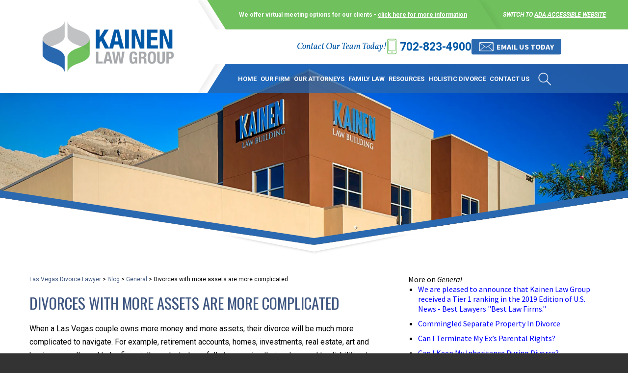

--- FILE ---
content_type: text/html; charset=UTF-8
request_url: https://www.kainenlawgroup.com/divorces-with-more-assets-are-more-complicated/
body_size: 13743
content:
<!DOCTYPE HTML>
<html lang="en">
<head>
	<meta charset="utf-8" />
	<meta id="theViewport" name="viewport" content="width=device-width, initial-scale=1.0">
	<script>
	!function(){function t(t){function n(){var n;n=90===window.orientation||-90===window.orientation?t[0]:t[1],theViewport.setAttribute("content","width="+n)}theViewport=document.getElementById("theViewport"),n(),window.addEventListener("orientationchange",n)}void 0!==window.orientation&&1024===screen.height&&t([1100,1100])}();</script>
		<link rel="pingback" href="https://www.kainenlawgroup.com/xmlrpc.php" />
		<link rel="preload" type="text/css" href="https://www.kainenlawgroup.com/wp-content/themes/kainen-2022/style.min.css?t=20250818" media="all" as="style" />
	<link rel="stylesheet" type="text/css" href="https://www.kainenlawgroup.com/wp-content/themes/kainen-2022/style.min.css?t=20250818" media="all" />
	
		
	<link rel="apple-touch-icon" sizes="180x180" href="/wp-content/favicon/apple-touch-icon.png">
    <link rel="icon" type="image/png" sizes="32x32" href="/wp-content/favicon/favicon-32x32.png">
    <link rel="icon" type="image/png" sizes="16x16" href="/wp-content/favicon/favicon-16x16.png">
    <link rel="manifest" href="/wp-content/favicon/site.webmanifest">
    <link rel="mask-icon" href="/wp-content/favicon/safari-pinned-tab.svg" color="#5bbad5">
    <link rel="shortcut icon" href="/wp-content/favicon/favicon.ico">
    <meta name="msapplication-TileColor" content="#da532c">
    <meta name="msapplication-config" content="/wp-content/favicon/browserconfig.xml">
    <meta name="theme-color" content="#ffffff">
	<title>Divorces with more assets are more complicated | Kainen Law Group</title>
<meta name='robots' content='max-image-preview:large' />
<link rel="alternate" title="oEmbed (JSON)" type="application/json+oembed" href="https://www.kainenlawgroup.com/wp-json/oembed/1.0/embed?url=https%3A%2F%2Fwww.kainenlawgroup.com%2Fdivorces-with-more-assets-are-more-complicated%2F" />
<link rel="alternate" title="oEmbed (XML)" type="text/xml+oembed" href="https://www.kainenlawgroup.com/wp-json/oembed/1.0/embed?url=https%3A%2F%2Fwww.kainenlawgroup.com%2Fdivorces-with-more-assets-are-more-complicated%2F&#038;format=xml" />
<style id='wp-img-auto-sizes-contain-inline-css' type='text/css'>
img:is([sizes=auto i],[sizes^="auto," i]){contain-intrinsic-size:3000px 1500px}
/*# sourceURL=wp-img-auto-sizes-contain-inline-css */
</style>
<style id='classic-theme-styles-inline-css' type='text/css'>
/*! This file is auto-generated */
.wp-block-button__link{color:#fff;background-color:#32373c;border-radius:9999px;box-shadow:none;text-decoration:none;padding:calc(.667em + 2px) calc(1.333em + 2px);font-size:1.125em}.wp-block-file__button{background:#32373c;color:#fff;text-decoration:none}
/*# sourceURL=/wp-includes/css/classic-themes.min.css */
</style>
<link rel="EditURI" type="application/rsd+xml" title="RSD" href="https://www.kainenlawgroup.com/xmlrpc.php?rsd" />
<link rel="canonical" href="https://www.kainenlawgroup.com/divorces-with-more-assets-are-more-complicated/" />
<link rel='shortlink' href='https://www.kainenlawgroup.com/?p=723' />
<!-- Global site tag (gtag.js) - Google Analytics -->
<script async src="https://www.googletagmanager.com/gtag/js?id=UA-99620649-1"></script>
<script>
  window.dataLayer = window.dataLayer || [];
  function gtag(){dataLayer.push(arguments);}
  gtag('js', new Date());

  gtag('config', 'UA-99620649-1');
</script>

<!-- Google tag (gtag.js) -->
<script async src="https://www.googletagmanager.com/gtag/js?id=G-8GCYBVVE6D"></script>
<script>
  window.dataLayer = window.dataLayer || [];
  function gtag(){dataLayer.push(arguments);}
  gtag('js', new Date());

  gtag('config', 'G-8GCYBVVE6D');
</script>

<meta name="msvalidate.01" content="5EAB83AA00205A57BAEC6276EE4757C4" />

<script type="application/ld+json">
{
  "@context": "https://schema.org",
  "@type": "LegalService",
  "name": "Kainen Law Group",
  "image": "https://www.kainenlawgroup.com/wp-content/themes/kainen-2022/screenshot.png",
  "@id": "https://www.kainenlawgroup.com/",
  "url": "https://www.kainenlawgroup.com/",
  "telephone": "702-823-4900",
  "priceRange": "Free Consultation",
  "address": {
    "@type": "PostalAddress",
    "streetAddress": "3303 Novat Street, Suite 200",
    "addressLocality": "Las Vegas",
    "addressRegion": "NV",
    "postalCode": "89129",
    "addressCountry": "US"
  },
  "geo": {
    "@type": "GeoCoordinates",
    "latitude": 36.220855,
    "longitude": -115.3302893
  },
  "openingHoursSpecification": {
    "@type": "OpeningHoursSpecification",
    "dayOfWeek": [
      "Monday",
      "Tuesday",
      "Wednesday",
      "Thursday",
      "Friday",
      "Saturday",
      "Sunday"
    ],
    "opens": "00:00",
    "closes": "23:59"
  },
  "sameAs": [
    "https://www.facebook.com/KainenLawGroup/",
    "https://www.linkedin.com/in/edward-kainen-aa69193/"
  ]
}
</script>

<script type="application/ld+json">
{
  "@context": "http://schema.org",
  "@type": "Product",
  "aggregateRating": {
    "@type": "AggregateRating",
    "ratingValue": "4.7",
    "reviewCount": "34"
  },
  "description": "Our Las Vegas divorce lawyers help clients with a wide range of family law matters.",
  "name": "Kainen Law Group",
  "image": "https://www.kainenlawgroup.com/wp-content/themes/kainen-2022/screenshot.png",
  "review": [
    {
      "@type": "Review",
      "author": "Vivien",
      "datePublished": "2019-08-10",
      "description": "Great team very family oriented and explains the process in depth.",
      "name": "Great team",
      "reviewRating": {
        "@type": "Rating",
        "bestRating": "5",
        "ratingValue": "5",
        "worstRating": "0"
      }
    }
  ]
}
</script>

	<meta property="og:title" content="Divorces with more assets are more complicated"/>
	<meta property="og:description" content="When a Las Vegas couple owns more money and more assets, their divorce will be much more complicated to navigate. For example, retirement accounts, homes, investments, real estate, art and businesses all need to be financially evaluated..." />
	<meta property="og:url" content="https://www.kainenlawgroup.com/divorces-with-more-assets-are-more-complicated/"/>
	<meta property="og:image" content="https://www.kainenlawgroup.com/wp-content/themes/kainen-2022/screenshot.png?t=1768841115" />
	<meta property="og:type" content="article" />
	<meta property="og:site_name" content="Kainen Law Group" />
		<meta name="description" content="When a Las Vegas couple owns more money and more assets, their divorce will be much more complicated to navigate. For example, retirement accounts, homes, investments, real estate, art and businesses all need to be financially evaluated..." />
<script type="text/javascript">
(function(url){
	if(/(?:Chrome\/26\.0\.1410\.63 Safari\/537\.31|WordfenceTestMonBot)/.test(navigator.userAgent)){ return; }
	var addEvent = function(evt, handler) {
		if (window.addEventListener) {
			document.addEventListener(evt, handler, false);
		} else if (window.attachEvent) {
			document.attachEvent('on' + evt, handler);
		}
	};
	var removeEvent = function(evt, handler) {
		if (window.removeEventListener) {
			document.removeEventListener(evt, handler, false);
		} else if (window.detachEvent) {
			document.detachEvent('on' + evt, handler);
		}
	};
	var evts = 'contextmenu dblclick drag dragend dragenter dragleave dragover dragstart drop keydown keypress keyup mousedown mousemove mouseout mouseover mouseup mousewheel scroll'.split(' ');
	var logHuman = function() {
		if (window.wfLogHumanRan) { return; }
		window.wfLogHumanRan = true;
		var wfscr = document.createElement('script');
		wfscr.type = 'text/javascript';
		wfscr.async = true;
		wfscr.src = url + '&r=' + Math.random();
		(document.getElementsByTagName('head')[0]||document.getElementsByTagName('body')[0]).appendChild(wfscr);
		for (var i = 0; i < evts.length; i++) {
			removeEvent(evts[i], logHuman);
		}
	};
	for (var i = 0; i < evts.length; i++) {
		addEvent(evts[i], logHuman);
	}
})('//www.kainenlawgroup.com/?wordfence_lh=1&hid=BB15EA951CC1FB326EA4B4CE84D735D1');
</script><style id='global-styles-inline-css' type='text/css'>
:root{--wp--preset--aspect-ratio--square: 1;--wp--preset--aspect-ratio--4-3: 4/3;--wp--preset--aspect-ratio--3-4: 3/4;--wp--preset--aspect-ratio--3-2: 3/2;--wp--preset--aspect-ratio--2-3: 2/3;--wp--preset--aspect-ratio--16-9: 16/9;--wp--preset--aspect-ratio--9-16: 9/16;--wp--preset--color--black: #000000;--wp--preset--color--cyan-bluish-gray: #abb8c3;--wp--preset--color--white: #ffffff;--wp--preset--color--pale-pink: #f78da7;--wp--preset--color--vivid-red: #cf2e2e;--wp--preset--color--luminous-vivid-orange: #ff6900;--wp--preset--color--luminous-vivid-amber: #fcb900;--wp--preset--color--light-green-cyan: #7bdcb5;--wp--preset--color--vivid-green-cyan: #00d084;--wp--preset--color--pale-cyan-blue: #8ed1fc;--wp--preset--color--vivid-cyan-blue: #0693e3;--wp--preset--color--vivid-purple: #9b51e0;--wp--preset--gradient--vivid-cyan-blue-to-vivid-purple: linear-gradient(135deg,rgb(6,147,227) 0%,rgb(155,81,224) 100%);--wp--preset--gradient--light-green-cyan-to-vivid-green-cyan: linear-gradient(135deg,rgb(122,220,180) 0%,rgb(0,208,130) 100%);--wp--preset--gradient--luminous-vivid-amber-to-luminous-vivid-orange: linear-gradient(135deg,rgb(252,185,0) 0%,rgb(255,105,0) 100%);--wp--preset--gradient--luminous-vivid-orange-to-vivid-red: linear-gradient(135deg,rgb(255,105,0) 0%,rgb(207,46,46) 100%);--wp--preset--gradient--very-light-gray-to-cyan-bluish-gray: linear-gradient(135deg,rgb(238,238,238) 0%,rgb(169,184,195) 100%);--wp--preset--gradient--cool-to-warm-spectrum: linear-gradient(135deg,rgb(74,234,220) 0%,rgb(151,120,209) 20%,rgb(207,42,186) 40%,rgb(238,44,130) 60%,rgb(251,105,98) 80%,rgb(254,248,76) 100%);--wp--preset--gradient--blush-light-purple: linear-gradient(135deg,rgb(255,206,236) 0%,rgb(152,150,240) 100%);--wp--preset--gradient--blush-bordeaux: linear-gradient(135deg,rgb(254,205,165) 0%,rgb(254,45,45) 50%,rgb(107,0,62) 100%);--wp--preset--gradient--luminous-dusk: linear-gradient(135deg,rgb(255,203,112) 0%,rgb(199,81,192) 50%,rgb(65,88,208) 100%);--wp--preset--gradient--pale-ocean: linear-gradient(135deg,rgb(255,245,203) 0%,rgb(182,227,212) 50%,rgb(51,167,181) 100%);--wp--preset--gradient--electric-grass: linear-gradient(135deg,rgb(202,248,128) 0%,rgb(113,206,126) 100%);--wp--preset--gradient--midnight: linear-gradient(135deg,rgb(2,3,129) 0%,rgb(40,116,252) 100%);--wp--preset--font-size--small: 13px;--wp--preset--font-size--medium: 20px;--wp--preset--font-size--large: 36px;--wp--preset--font-size--x-large: 42px;--wp--preset--spacing--20: 0.44rem;--wp--preset--spacing--30: 0.67rem;--wp--preset--spacing--40: 1rem;--wp--preset--spacing--50: 1.5rem;--wp--preset--spacing--60: 2.25rem;--wp--preset--spacing--70: 3.38rem;--wp--preset--spacing--80: 5.06rem;--wp--preset--shadow--natural: 6px 6px 9px rgba(0, 0, 0, 0.2);--wp--preset--shadow--deep: 12px 12px 50px rgba(0, 0, 0, 0.4);--wp--preset--shadow--sharp: 6px 6px 0px rgba(0, 0, 0, 0.2);--wp--preset--shadow--outlined: 6px 6px 0px -3px rgb(255, 255, 255), 6px 6px rgb(0, 0, 0);--wp--preset--shadow--crisp: 6px 6px 0px rgb(0, 0, 0);}:where(.is-layout-flex){gap: 0.5em;}:where(.is-layout-grid){gap: 0.5em;}body .is-layout-flex{display: flex;}.is-layout-flex{flex-wrap: wrap;align-items: center;}.is-layout-flex > :is(*, div){margin: 0;}body .is-layout-grid{display: grid;}.is-layout-grid > :is(*, div){margin: 0;}:where(.wp-block-columns.is-layout-flex){gap: 2em;}:where(.wp-block-columns.is-layout-grid){gap: 2em;}:where(.wp-block-post-template.is-layout-flex){gap: 1.25em;}:where(.wp-block-post-template.is-layout-grid){gap: 1.25em;}.has-black-color{color: var(--wp--preset--color--black) !important;}.has-cyan-bluish-gray-color{color: var(--wp--preset--color--cyan-bluish-gray) !important;}.has-white-color{color: var(--wp--preset--color--white) !important;}.has-pale-pink-color{color: var(--wp--preset--color--pale-pink) !important;}.has-vivid-red-color{color: var(--wp--preset--color--vivid-red) !important;}.has-luminous-vivid-orange-color{color: var(--wp--preset--color--luminous-vivid-orange) !important;}.has-luminous-vivid-amber-color{color: var(--wp--preset--color--luminous-vivid-amber) !important;}.has-light-green-cyan-color{color: var(--wp--preset--color--light-green-cyan) !important;}.has-vivid-green-cyan-color{color: var(--wp--preset--color--vivid-green-cyan) !important;}.has-pale-cyan-blue-color{color: var(--wp--preset--color--pale-cyan-blue) !important;}.has-vivid-cyan-blue-color{color: var(--wp--preset--color--vivid-cyan-blue) !important;}.has-vivid-purple-color{color: var(--wp--preset--color--vivid-purple) !important;}.has-black-background-color{background-color: var(--wp--preset--color--black) !important;}.has-cyan-bluish-gray-background-color{background-color: var(--wp--preset--color--cyan-bluish-gray) !important;}.has-white-background-color{background-color: var(--wp--preset--color--white) !important;}.has-pale-pink-background-color{background-color: var(--wp--preset--color--pale-pink) !important;}.has-vivid-red-background-color{background-color: var(--wp--preset--color--vivid-red) !important;}.has-luminous-vivid-orange-background-color{background-color: var(--wp--preset--color--luminous-vivid-orange) !important;}.has-luminous-vivid-amber-background-color{background-color: var(--wp--preset--color--luminous-vivid-amber) !important;}.has-light-green-cyan-background-color{background-color: var(--wp--preset--color--light-green-cyan) !important;}.has-vivid-green-cyan-background-color{background-color: var(--wp--preset--color--vivid-green-cyan) !important;}.has-pale-cyan-blue-background-color{background-color: var(--wp--preset--color--pale-cyan-blue) !important;}.has-vivid-cyan-blue-background-color{background-color: var(--wp--preset--color--vivid-cyan-blue) !important;}.has-vivid-purple-background-color{background-color: var(--wp--preset--color--vivid-purple) !important;}.has-black-border-color{border-color: var(--wp--preset--color--black) !important;}.has-cyan-bluish-gray-border-color{border-color: var(--wp--preset--color--cyan-bluish-gray) !important;}.has-white-border-color{border-color: var(--wp--preset--color--white) !important;}.has-pale-pink-border-color{border-color: var(--wp--preset--color--pale-pink) !important;}.has-vivid-red-border-color{border-color: var(--wp--preset--color--vivid-red) !important;}.has-luminous-vivid-orange-border-color{border-color: var(--wp--preset--color--luminous-vivid-orange) !important;}.has-luminous-vivid-amber-border-color{border-color: var(--wp--preset--color--luminous-vivid-amber) !important;}.has-light-green-cyan-border-color{border-color: var(--wp--preset--color--light-green-cyan) !important;}.has-vivid-green-cyan-border-color{border-color: var(--wp--preset--color--vivid-green-cyan) !important;}.has-pale-cyan-blue-border-color{border-color: var(--wp--preset--color--pale-cyan-blue) !important;}.has-vivid-cyan-blue-border-color{border-color: var(--wp--preset--color--vivid-cyan-blue) !important;}.has-vivid-purple-border-color{border-color: var(--wp--preset--color--vivid-purple) !important;}.has-vivid-cyan-blue-to-vivid-purple-gradient-background{background: var(--wp--preset--gradient--vivid-cyan-blue-to-vivid-purple) !important;}.has-light-green-cyan-to-vivid-green-cyan-gradient-background{background: var(--wp--preset--gradient--light-green-cyan-to-vivid-green-cyan) !important;}.has-luminous-vivid-amber-to-luminous-vivid-orange-gradient-background{background: var(--wp--preset--gradient--luminous-vivid-amber-to-luminous-vivid-orange) !important;}.has-luminous-vivid-orange-to-vivid-red-gradient-background{background: var(--wp--preset--gradient--luminous-vivid-orange-to-vivid-red) !important;}.has-very-light-gray-to-cyan-bluish-gray-gradient-background{background: var(--wp--preset--gradient--very-light-gray-to-cyan-bluish-gray) !important;}.has-cool-to-warm-spectrum-gradient-background{background: var(--wp--preset--gradient--cool-to-warm-spectrum) !important;}.has-blush-light-purple-gradient-background{background: var(--wp--preset--gradient--blush-light-purple) !important;}.has-blush-bordeaux-gradient-background{background: var(--wp--preset--gradient--blush-bordeaux) !important;}.has-luminous-dusk-gradient-background{background: var(--wp--preset--gradient--luminous-dusk) !important;}.has-pale-ocean-gradient-background{background: var(--wp--preset--gradient--pale-ocean) !important;}.has-electric-grass-gradient-background{background: var(--wp--preset--gradient--electric-grass) !important;}.has-midnight-gradient-background{background: var(--wp--preset--gradient--midnight) !important;}.has-small-font-size{font-size: var(--wp--preset--font-size--small) !important;}.has-medium-font-size{font-size: var(--wp--preset--font-size--medium) !important;}.has-large-font-size{font-size: var(--wp--preset--font-size--large) !important;}.has-x-large-font-size{font-size: var(--wp--preset--font-size--x-large) !important;}
/*# sourceURL=global-styles-inline-css */
</style>
<meta name="generator" content="WP Rocket 3.20.3" data-wpr-features="wpr_desktop" /></head>
<body class="wp-singular post-template-default single single-post postid-723 single-format-standard wp-theme-universal_mm wp-child-theme-kainen-2022 mob_menu">


<div id="wrapper">
<a id="closeMenu" class="menuToggle" href="#">Close Menu</a>
<div id="menuWall" class="menuToggle"></div>
<div id="mmiWrapper"><ul id="mobMenuItems">
	<li id="mm1" class="mmi"><a href="/">Home</a></li>
		<li id="mm2" class="mmi"><a href="tel:+17028234900">Call</a></li>
	<li id="mm3" class="mmi"><a href="https://www.kainenlawgroup.com/contact-us/" rel="nofollow">Email</a></li>
	<li id="mm5" class="mmi"><a class="menuToggle" href="#">Search</a></li>
	<li id="mm6" class="menuToggle mmi"><a href="#">Menu</a></li>
</ul></div>
<!-- Search Modal -->
<div class="phSearchWrap">
	<a class="phsClose">+</a>
	<div class="phsBox">
		<form id="phsForm" action="/" method="get">
			<label for="phsInput">Search</label>
			<input type="text" name="s" id="phsInput" value=" " />
			<input type="submit" id="phsSubmit" value=" " />
		</form>
	</div>
</div>
<div id="persistentHeader">
<div id="mhWrapper"><header id="mainHeader">

	<div class="mh-logo">
		<div class="mh-logo-inner">
			<a id="logo-main">
	<img src="https://www.kainenlawgroup.com/wp-content/themes/kainen-2022/img/logos/main.webp" alt="Las Vegas Divorce Lawyer" width="379" height="146" /></a>
		</div>
	</div>
	<div class="mh-bars-wrap">
		<div class="mh-bar-top">
			<div class="mhbt-offer">
				<span>We offer virtual meeting options for our clients - <a class="virtual-meeting-button" href="#">click here for more information</a></span>
			</div>
			<div class="mhbt-ada">
				<span>Switch to <a href="https://www.kainenlawgroup.com/divorces-with-more-assets-are-more-complicated/?enable_wcag=1">ADA accessible website</a></span>
			</div>
		</div>
		<div class="mh-bar-center">
			<span class="mh-contact">Contact Our Team Today!</span>
			<a class="mh-phone" href="tel:+17028234900">702-823-4900</a>
			<a class="mh-email-btn" href="https://www.kainenlawgroup.com/contact-us/" rel="nofollow"><span>Email Us Today</span></a>
		</div>
		<div class="mh-bar-bottom">
			<nav id="mainMenu" class="mm_mob">
				<div id="mblSearchCont">
					<form id="mblSearch" method="get" action="/">
						<input type="text" id="mblsInput" name="s" placeholder="Enter Search Terms" />
						<input type="submit" id="mblsSubmit" value="Submit" />
					</form>
				</div>
				<ul>
					<li id="menu-item-6600" class="menu-item menu-item-type-post_type menu-item-object-page menu-item-home menu-item-6600"><a href="https://www.kainenlawgroup.com/">Home</a></li>
<li id="menu-item-6601" class="menu-item menu-item-type-post_type menu-item-object-page menu-item-6601"><a rel="nofollow" href="https://www.kainenlawgroup.com/firm-overview/">Our Firm</a></li>
<li id="menu-item-6602" class="menu-item menu-item-type-post_type menu-item-object-page menu-item-has-children menu-item-6602"><a rel="nofollow" href="https://www.kainenlawgroup.com/attorneys/">Our Attorneys</a>
<ul class="sub-menu">
	<li id="menu-item-6693" class="menu-item menu-item-type-post_type menu-item-object-page menu-item-6693"><a rel="nofollow" href="https://www.kainenlawgroup.com/attorneys/edward-kainen/">Edward L. Kainen</a></li>
	<li id="menu-item-6694" class="menu-item menu-item-type-post_type menu-item-object-page menu-item-6694"><a rel="nofollow" href="https://www.kainenlawgroup.com/attorneys/andrew-kynaston/">Andrew L. Kynaston</a></li>
	<li id="menu-item-6695" class="menu-item menu-item-type-post_type menu-item-object-page menu-item-6695"><a rel="nofollow" href="https://www.kainenlawgroup.com/attorneys/racheal-mastel/">Racheal H. Mastel</a></li>
	<li id="menu-item-7571" class="menu-item menu-item-type-post_type menu-item-object-page menu-item-7571"><a href="https://www.kainenlawgroup.com/attorneys/dara-l-marias/">Dara L. Marias</a></li>
	<li id="menu-item-11753" class="menu-item menu-item-type-post_type menu-item-object-page menu-item-11753"><a href="https://www.kainenlawgroup.com/attorneys/paul-m-gaudet/">Paul M. Gaudet</a></li>
	<li id="menu-item-10338" class="menu-item menu-item-type-post_type menu-item-object-page menu-item-10338"><a href="https://www.kainenlawgroup.com/attorneys/kate-popick/">Kate Popick</a></li>
	<li id="menu-item-10810" class="menu-item menu-item-type-post_type menu-item-object-page menu-item-10810"><a href="https://www.kainenlawgroup.com/attorneys/brooke-m-rawlinson/">Brooke M. Rawlinson</a></li>
	<li id="menu-item-6626" class="menu-item menu-item-type-post_type menu-item-object-page menu-item-6626"><a rel="nofollow" href="https://www.kainenlawgroup.com/staff/">Staff</a></li>
</ul>
</li>
<li id="menu-item-6603" class="menu-item menu-item-type-post_type menu-item-object-page menu-item-has-children menu-item-6603"><a href="https://www.kainenlawgroup.com/las-vegas-family-lawyer/">Family Law</a>
<ul class="sub-menu">
	<li id="menu-item-6604" class="menu-item menu-item-type-post_type menu-item-object-page menu-item-has-children menu-item-6604"><a href="https://www.kainenlawgroup.com/las-vegas-divorce-lawyer/">Divorce</a>
	<ul class="sub-menu">
		<li id="menu-item-6605" class="menu-item menu-item-type-post_type menu-item-object-page menu-item-6605"><a href="https://www.kainenlawgroup.com/las-vegas-divorce-lawyer/alimony/">Alimony &#038; Spousal Support</a></li>
		<li id="menu-item-6606" class="menu-item menu-item-type-post_type menu-item-object-page menu-item-has-children menu-item-6606"><a href="https://www.kainenlawgroup.com/las-vegas-divorce-lawyer/asset-division/">Asset Division</a>
		<ul class="sub-menu">
			<li id="menu-item-6612" class="menu-item menu-item-type-post_type menu-item-object-page menu-item-6612"><a href="https://www.kainenlawgroup.com/las-vegas-divorce-lawyer/asset-division/substantial-assets/">Substantial Assets</a></li>
		</ul>
</li>
		<li id="menu-item-6608" class="menu-item menu-item-type-post_type menu-item-object-page menu-item-6608"><a href="https://www.kainenlawgroup.com/las-vegas-divorce-lawyer/business-valuations/">Business Valuation</a></li>
		<li id="menu-item-6613" class="menu-item menu-item-type-post_type menu-item-object-page menu-item-6613"><a href="https://www.kainenlawgroup.com/las-vegas-divorce-lawyer/child-custody/">Child Custody</a></li>
		<li id="menu-item-6614" class="menu-item menu-item-type-post_type menu-item-object-page menu-item-6614"><a href="https://www.kainenlawgroup.com/las-vegas-divorce-lawyer/child-support/">Child Support</a></li>
		<li id="menu-item-6610" class="menu-item menu-item-type-post_type menu-item-object-page menu-item-6610"><a href="https://www.kainenlawgroup.com/las-vegas-divorce-lawyer/estate-planning-issues/">Estate Planning Issues</a></li>
		<li id="menu-item-6611" class="menu-item menu-item-type-post_type menu-item-object-page menu-item-6611"><a href="https://www.kainenlawgroup.com/las-vegas-divorce-lawyer/family-business-valuations/">Family Business Valuation</a></li>
		<li id="menu-item-6615" class="menu-item menu-item-type-post_type menu-item-object-page menu-item-6615"><a href="https://www.kainenlawgroup.com/las-vegas-divorce-lawyer/modification-enforcement/">Modification &#038; Enforcement</a></li>
		<li id="menu-item-6609" class="menu-item menu-item-type-post_type menu-item-object-page menu-item-6609"><a href="https://www.kainenlawgroup.com/las-vegas-divorce-lawyer/community-property-factors/">Nevada Community Property Factors</a></li>
		<li id="menu-item-6607" class="menu-item menu-item-type-post_type menu-item-object-page menu-item-6607"><a href="https://www.kainenlawgroup.com/las-vegas-divorce-lawyer/estate-division/">Property Division</a></li>
	</ul>
</li>
	<li id="menu-item-6618" class="menu-item menu-item-type-post_type menu-item-object-page menu-item-6618"><a href="https://www.kainenlawgroup.com/las-vegas-family-lawyer/child-relocation/">Child Relocation</a></li>
	<li id="menu-item-6622" class="menu-item menu-item-type-post_type menu-item-object-page menu-item-6622"><a href="https://www.kainenlawgroup.com/las-vegas-family-lawyer/guardianship/">Guardianship</a></li>
	<li id="menu-item-8502" class="menu-item menu-item-type-custom menu-item-object-custom menu-item-8502"><a href="https://nvholisticdivorce.com">Holistic Divorce</a></li>
	<li id="menu-item-6616" class="menu-item menu-item-type-post_type menu-item-object-page menu-item-6616"><a href="https://www.kainenlawgroup.com/las-vegas-family-lawyer/paternity/">Paternity</a></li>
	<li id="menu-item-6617" class="menu-item menu-item-type-post_type menu-item-object-page menu-item-6617"><a href="https://www.kainenlawgroup.com/las-vegas-family-lawyer/prenuptial-agreements/">Prenuptial Agreements</a></li>
	<li id="menu-item-6742" class="menu-item menu-item-type-post_type menu-item-object-page menu-item-6742"><a href="https://www.kainenlawgroup.com/appellate-law/">Appellate law</a></li>
</ul>
</li>
<li id="menu-item-8546" class="menu-item menu-item-type-custom menu-item-object-custom menu-item-has-children menu-item-8546"><a>Resources</a>
<ul class="sub-menu">
	<li id="menu-item-8905" class="menu-item menu-item-type-post_type menu-item-object-page menu-item-8905"><a href="https://www.kainenlawgroup.com/testimonials/">Testimonials</a></li>
	<li id="menu-item-6619" class="menu-item menu-item-type-post_type menu-item-object-page menu-item-6619"><a rel="nofollow" href="https://www.kainenlawgroup.com/industry-updates/">Industry Updates</a></li>
	<li id="menu-item-6625" class="menu-item menu-item-type-post_type menu-item-object-page menu-item-6625"><a href="https://www.kainenlawgroup.com/video-faq/">Video FAQ</a></li>
	<li id="menu-item-6620" class="menu-item menu-item-type-post_type menu-item-object-page current_page_parent menu-item-6620"><a href="https://www.kainenlawgroup.com/blog/">Blog</a></li>
</ul>
</li>
<li id="menu-item-8496" class="menu-item menu-item-type-custom menu-item-object-custom menu-item-8496"><a href="https://nvholisticdivorce.com">Holistic Divorce</a></li>
<li id="menu-item-6621" class="menu-item menu-item-type-post_type menu-item-object-page menu-item-6621"><a rel="nofollow" href="https://www.kainenlawgroup.com/contact-us/">Contact Us</a></li>
					<li class="phSearch"><a href="#">
	<img src="https://www.kainenlawgroup.com/wp-content/themes/kainen-2022/img/header/search.webp" alt="Search" width="34" height="34" /></a></li>
				</ul>
			</nav>
			<a class=""></a>
		</div>
	</div><!-- mh-bars-wrap -->
	
</header></div>

</div><!-- persistentHeader -->
<div class="subslide-wrap">
<div id="subslide4" class="subslide"></div>
</div>
<div id="contentArea">
	<article id="mainContent" class="article">
		<div id='crumbs'><a class='breadcrumb_home' href='https://www.kainenlawgroup.com'>Las Vegas Divorce Lawyer</a> >  <a href='https://www.kainenlawgroup.com/blog/'>Blog</a> > <a href='https://www.kainenlawgroup.com/category/uncategorized/'>General</a> > <span class='current'>Divorces with more assets are more complicated</span></div>		<h1>Divorces with more assets are more complicated</h1>
		<p>When a Las Vegas couple owns more money and more assets, their divorce will be much more complicated to navigate. For example, retirement accounts, homes, investments, real estate, art and businesses all need to be financially evaluated carefully to appraise their values and tax liabilities to determine the best way to divvy them up during divorce proceedings.</p>
<p>At the Kainen Law Group, PLLC, our Las Vegas family law practice represents numerous high asset divorce proceedings every year, and we often face a wide array of scenarios that require special attention. Some of the most common asset division concerns in a high net worth divorce include:</p>
<p>&#8212; Substantial incomes: Couples in which both spouses, or just one spouse, have a substantial income will need to consider those incomes during divorce proceedings. For example, one spouse may need to pay spousal support to the other, and the amount of that spousal support needs to be estimated.</p>
<p>&#8212; Substantial assets: Every asset shared by a Las Vegas couple needs to be closely evaluated so that it can be fairly accounted for when deciding who receives what. Simply knowing the value is not enough because sometimes assets that have appreciated will come with capital gains taxes if they are sold.</p>
<p>&#8212; Businesses owned: If a business is owned, it needs to be determined if it is separate or community property. Sometimes, even if it is separate property, the spouse who owns the business may need to compensate the other spouse for any value appreciation on the business.</p>
<p>&#8212; Estate planning concerns: Following a divorce, estate plans need to be adjusted and beneficiary forms need to be updated.</p>
<p>Those considering a <a href="/las-vegas-divorce-lawyer/estate-division/" target="_blank" rel="noopener">high asset divorce</a> may want to discuss their situations with a qualified family law attorney. At the Kainen Law Group, our divorce lawyers are available to speak with Las Vegas residents to help them understand what their divorce will be like and what they should expect in their proceedings.</p>
			<div class='shareThisWrapper '>
				<a target='_blank' class='dskSharingIcon dskSharingIcon_facebook' data-url='https://social.milemarkmedia.com/?site=fb&u=https%3A%2F%2Fwww.kainenlawgroup.com%2Fdivorces-with-more-assets-are-more-complicated%2F'><img decoding="async" alt="Facebook" title="Facebook" src="https://d78c52a599aaa8c95ebc-9d8e71b4cb418bfe1b178f82d9996947.ssl.cf1.rackcdn.com/dsk_sharing/icons/ftlg_16.png" width="64" height="16"></a>
				<a target='_blank' class='dskSharingIcon dskSharingIcon_twitter' data-url='https://social.milemarkmedia.com/?site=tw&u=https%3A%2F%2Fwww.kainenlawgroup.com%2Fdivorces-with-more-assets-are-more-complicated%2F'><img decoding="async" alt="Twitter" title="Twitter" src="https://d78c52a599aaa8c95ebc-9d8e71b4cb418bfe1b178f82d9996947.ssl.cf1.rackcdn.com/dsk_sharing/icons/ftlg_16.png" width="64" height="16"></a>
				<a target='_blank' class='dskSharingIcon dskSharingIcon_linkedin' data-url='https://social.milemarkmedia.com/?site=li&u=https%3A%2F%2Fwww.kainenlawgroup.com%2Fdivorces-with-more-assets-are-more-complicated%2F'><img decoding="async" alt="LinkedIn" title="LinkedIn" src="https://d78c52a599aaa8c95ebc-9d8e71b4cb418bfe1b178f82d9996947.ssl.cf1.rackcdn.com/dsk_sharing/icons/ftlg_16.png" width="64" height="16"></a>
			</div>		
		<div class="entry-meta">
			<span class="meta-prep meta-prep-author">By </span>
			<span class="author vcard">Kainen Law Group</span>
			<span class="meta-sep"> | </span>
			<span class="meta-prep meta-prep-entry-date">Posted on </span>
			<span class="entry-date"><abbr class="published" title="2017-01-20T14:52:35-0800">January 20, 2017</abbr></span>
		<span class="tag-links"><span class="entry-utility-prep entry-utility-prep-tag-links">Tags: </span><a href="/tag/high-asset-divorce/">high-asset divorce</a> </span>		</div>
			<div id="pagination-single">
			<div class="pag-single-prev">&laquo; <a href="https://www.kainenlawgroup.com/how-is-community-property-divided-in-nevada/" rel="prev">How is community property divided in Nevada?</a></div>
			<div class="pag-single-next"><a href="https://www.kainenlawgroup.com/why-you-should-treat-your-divorce-like-a-business-deal/" rel="next">Why you should treat your divorce like a business deal</a> &raquo;</div>
		</div><!-- #nav-above -->


        	</article>
	        


<div id="sidebar" class="sidebar">
    <section class="sb-box sb-blog">
        <h2>More on <em>General</em></h2><ul class='sbRecentPostsList'><li><a href='https://www.kainenlawgroup.com/we-are-pleased-to-announce-that-kainen-law-group-received-a-tier-1-ranking-in-the-2019-edition-of-u-s-news-best-lawyers-best-law-firms/'>We are pleased to announce that Kainen Law Group received a Tier 1 ranking in the 2019 Edition of U.S. News - Best Lawyers "Best Law Firms."</a></li><li><a href='https://www.kainenlawgroup.com/commingled-separate-property-in-divorce/'>Commingled Separate Property In Divorce</a></li><li><a href='https://www.kainenlawgroup.com/can-i-terminate-my-exs-parental-rights/'>Can I Terminate My Ex’s Parental Rights?</a></li><li><a href='https://www.kainenlawgroup.com/can-i-keep-my-inheritance-during-divorce/'>Can I Keep My Inheritance During Divorce?</a></li><li><a href='https://www.kainenlawgroup.com/divvying-up-a-business-after-divorce/'>Divvying up a business after divorce</a></li></ul>        <h2>Archives</h2>
        <ul>
            	<li><a href='https://www.kainenlawgroup.com/2020/11/'>November 2020</a></li>
	<li><a href='https://www.kainenlawgroup.com/2020/10/'>October 2020</a></li>
	<li><a href='https://www.kainenlawgroup.com/2020/09/'>September 2020</a></li>
	<li><a href='https://www.kainenlawgroup.com/2020/08/'>August 2020</a></li>
	<li><a href='https://www.kainenlawgroup.com/2020/07/'>July 2020</a></li>
        </ul>
        <h2>Categories</h2>
        <ul>
            	<li class="cat-item cat-item-194"><a href="https://www.kainenlawgroup.com/category/alimony/">Alimony</a>
</li>
	<li class="cat-item cat-item-215"><a href="https://www.kainenlawgroup.com/category/annulment/">Annulment</a>
</li>
	<li class="cat-item cat-item-10"><a href="https://www.kainenlawgroup.com/category/child-custody/">Child Custody</a>
</li>
	<li class="cat-item cat-item-253"><a href="https://www.kainenlawgroup.com/category/child-relocation/">Child Relocation</a>
</li>
	<li class="cat-item cat-item-227"><a href="https://www.kainenlawgroup.com/category/child-support-family-law/">Child Support</a>
</li>
	<li class="cat-item cat-item-23"><a href="https://www.kainenlawgroup.com/category/child-support/">Child Support</a>
</li>
	<li class="cat-item cat-item-231"><a href="https://www.kainenlawgroup.com/category/cohabitation/">Cohabitation</a>
</li>
	<li class="cat-item cat-item-238"><a href="https://www.kainenlawgroup.com/category/community-property/">Community Property</a>
</li>
	<li class="cat-item cat-item-235"><a href="https://www.kainenlawgroup.com/category/custody/">Custody</a>
</li>
	<li class="cat-item cat-item-178"><a href="https://www.kainenlawgroup.com/category/divorce/">Divorce</a>
</li>
	<li class="cat-item cat-item-21"><a href="https://www.kainenlawgroup.com/category/domestic-violence/">Domestic Violence</a>
</li>
	<li class="cat-item cat-item-249"><a href="https://www.kainenlawgroup.com/category/estate-division/">Estate Division</a>
</li>
	<li class="cat-item cat-item-179"><a href="https://www.kainenlawgroup.com/category/estate-planning/">Estate Planning</a>
</li>
	<li class="cat-item cat-item-170"><a href="https://www.kainenlawgroup.com/category/family-law/">Family Law</a>
</li>
	<li class="cat-item cat-item-2"><a href="https://www.kainenlawgroup.com/category/uncategorized/">General</a>
</li>
	<li class="cat-item cat-item-202"><a href="https://www.kainenlawgroup.com/category/guardianship/">Guardianship</a>
</li>
	<li class="cat-item cat-item-5"><a href="https://www.kainenlawgroup.com/category/high-asset-divorce/">High-Asset Divorce</a>
</li>
	<li class="cat-item cat-item-239"><a href="https://www.kainenlawgroup.com/category/immigration-status/">Immigration Status</a>
</li>
	<li class="cat-item cat-item-43"><a href="https://www.kainenlawgroup.com/category/legal-separation/">Legal Separation</a>
</li>
	<li class="cat-item cat-item-206"><a href="https://www.kainenlawgroup.com/category/military-divorce/">Military Divorce</a>
</li>
	<li class="cat-item cat-item-252"><a href="https://www.kainenlawgroup.com/category/modification-enforcement/">Modification Enforcement</a>
</li>
	<li class="cat-item cat-item-224"><a href="https://www.kainenlawgroup.com/category/parental-rights/">Parental Rights</a>
</li>
	<li class="cat-item cat-item-174"><a href="https://www.kainenlawgroup.com/category/paternity/">Paternity</a>
</li>
	<li class="cat-item cat-item-168"><a href="https://www.kainenlawgroup.com/category/prenuptial-agreements/">Prenuptial Agreements</a>
</li>
	<li class="cat-item cat-item-169"><a href="https://www.kainenlawgroup.com/category/property-division/">Property Division</a>
</li>
	<li class="cat-item cat-item-230"><a href="https://www.kainenlawgroup.com/category/unfit-parent/">Unfit Parent</a>
</li>
        </ul>
    </section>
	
    <div class="sb-box sb-aop animate__animated" data-animation="fadeInRight">
        <div class="sb-aop-top">
            <span class="sb-aop-title-1">Our Areas of Practice</span>
        </div>
        <div class="sb-aop-content">
            <ul>
                <li><a href="https://www.kainenlawgroup.com/las-vegas-divorce-lawyer/"><span>Divorce</span></a></li>
                <li><a href="https://www.kainenlawgroup.com/las-vegas-divorce-lawyer/military-divorce/"><span>Military Divorce</span></a></li>
				 <li><a href="https://nvholisticdivorce.com"target="_blank"><span>Holistic Divorce</span></a></li>
                <li><a href="https://www.kainenlawgroup.com/las-vegas-family-lawyer/paternity/"><span>Paternity Cases</span></a></li>
                <li><a href="https://www.kainenlawgroup.com/las-vegas-divorce-lawyer/asset-division/"><span>Asset Division & Property Settlements</span></a></li>
                <li><a href="https://www.kainenlawgroup.com/las-vegas-divorce-lawyer/child-custody/"><span>Child Custody & Modifications</span></a></li>
                <li><a href="https://www.kainenlawgroup.com/las-vegas-divorce-lawyer/child-support/"><span>Child Support</span></a></li>
                <li><a href="https://www.kainenlawgroup.com/las-vegas-divorce-lawyer/estate-division/"><span>Business & Large Marital Estate Dvision</span></a></li>
                <li><a href="https://www.kainenlawgroup.com/las-vegas-family-lawyer/child-relocation/"><span>Relocation & Move Away Cases</span></a></li>
                <li><a href="https://www.kainenlawgroup.com/las-vegas-divorce-lawyer/alimony/"><span>Alimony & Spousal Support</span></a></li>
                <li><a href="https://www.kainenlawgroup.com/las-vegas-family-lawyer/prenuptial-agreements/"><span>Prenuptial & Post Marital Agreements</span></a></li>
                <li><a href="https://www.kainenlawgroup.com/las-vegas-family-lawyer/guardianship/"><span>Guardianship</span></a></li>
                <li><a href="https://www.kainenlawgroup.com/las-vegas-family-lawyer/grandparent-visitation/"><span>Grandparent Visitation</span></a></li>
                <li><a href="https://www.kainenlawgroup.com/appellate-law/"><span>Appellate Law</span></a></li>
            </ul>
        </div>
    </div><!-- sb-aop -->
</div><!-- sidebar -->



	</div><!-- contentArea -->


<footer id="mainFooter">
	<div class="mf-bar-bg delayLoad">
		<div class="mfbbg-bar-wrap">
			<div class="mfbbg-bar">
				
	<img src="https://www.kainenlawgroup.com/wp-content/themes/kainen-2022/img/logos/main.webp" alt="Las Vegas Divorce" width="381" height="148" />			</div>
		</div>
		<div class="mfbbg-box">
			<div class="mfbbg-left delayLoad animate__animated" data-animation="fadeInLeft"></div>
			<div class="mfbbg-center">
				<div class="mfbbg-top">
					<span class="mfbbg-type">Address</span>
					<span class="mfbbg-info">3303 Novat Street, Suite 200, Las Vegas, NV 89129</span>
				</div>
				<div class="mfbbg-bottom">
					<div class="mfbbg-phone">
						<span class="mfbbg-type">Phone</span>
						<a href="tel:+17028234900" class="mfbbg-info">702-823-4900</a>
					</div>
					<div class="mfbbg-social">
						<ul>
							<li><a href="https://www.facebook.com/KainenLawGroup/" target="_blank" rel="nofollow">
								
	<img class="mfbbg-fb delayLoad" src="[data-uri]" data-src="https://www.kainenlawgroup.com/wp-content/themes/kainen-2022/img/footer/social-sprite-v3.webp" alt="Facebook" width="223" height="112" />							</a></li>
							<li><a href="https://www.linkedin.com/in/edward-kainen-aa69193/" target="_blank" rel="nofollow">
								
	<img class="mfbbg-ln delayLoad" src="[data-uri]" data-src="https://www.kainenlawgroup.com/wp-content/themes/kainen-2022/img/footer/social-sprite-v3.webp" alt="LinkedIn" width="223" height="112" />							</a></li>
							<li><a href="https://www.instagram.com/nv_holistic_divorce" target="_blank" rel="nofollow">
								
	<img class="mfbbg-in delayLoad" src="[data-uri]" data-src="https://www.kainenlawgroup.com/wp-content/themes/kainen-2022/img/footer/social-sprite-v3.webp" alt="Instagram" width="223" height="112" />							</a></li>
						</ul>
					</div>
				</div>
			</div>
			<a href="https://www.kainenlawgroup.com/contact-us/" class="mfbbg-right delayLoad animate__animated" data-animation="fadeInRight"></a>
		</div>
	</div><!-- mf-bar-bg -->
	<div class="mf-bar-lawpay">
		<div class="mfbl-box">
			<a class="lpLink" href="https://secure.lawpay.com/pages/kainenlawgroup/trust" target="_blank">
	<img class="delayLoad" src="[data-uri]" data-src="https://www.kainenlawgroup.com/wp-content/themes/kainen-2022/img/footer/lawpay-v2.webp" alt="Lawpay" width="273" height="97" /></a>
			<div class="mfbl-text">
				<span>The information on this website is for general information purposes only. Nothing on this site should be taken as legal advice for any individual case or situation. This information is not intended to create, and receipt or viewing does not constitute, an attorney-client relationship.</span>
				<span>No content on this site may be reused in any fashion without written permission from www.kainenlawgroup.com</span>
			</div>
		</div>
	</div>
	<div id="mf-branding">
		<div class="mf-branding-wrap"> 
			<div class="mf-branding-agency">
				
	<img class="delayLoad" src="[data-uri]" data-src="https://www.kainenlawgroup.com/wp-content/themes/kainen-2022/img/logos/mmm.webp" alt="MileMark Media" width="169" height="38" />				<span>&copy; 2017 - 2026 Kainen Law Group. All rights reserved. <br>This law firm website and <a target='_blank' href="https://www.milemarkmedia.com/">legal marketing</a> is managed by MileMark Media.</span>
			</div>
			<ul class="fNav" id="fNav1">
				<li id="menu-item-6599" class="menu-item menu-item-type-post_type menu-item-object-page menu-item-6599"><a href="https://www.kainenlawgroup.com/site-map/">Site Map</a></li>
<li id="menu-item-6598" class="menu-item menu-item-type-post_type menu-item-object-page menu-item-6598"><a rel="nofollow" href="https://www.kainenlawgroup.com/disclaimer/">Disclaimer</a></li>
			</ul>
		</div>
	</div><!-- mf-branding -->
</footer>
</div><!-- wrapper -->

<div class="modal-wrap hidden">
	<div class="modal-wrap-inner">
		<div class="modal-cont">
			<div class="modal-box">
				<p>It is our mission at Kainen Law Group (KLG) to make what is already a difficult time as stress-free as possible. We go to great lengths to offer customized options that best serve our clients and meet them where they are.</p>
				<p>Life can be difficult, especially in a dispute over divorce, custody or other family law matters, and circumstances can hinder our ability to meet in person. As a result, we have flexible, virtual meeting options that include teleconferences or video calls. This allows clients the convenience to meet with us where they are and avoid delays in receiving the counsel they need. These virtual meetings are  not only a convenience for the client but they promote privacy and safety – all from the comfort of your own home or office.  And, don’t worry, it’s easy to use.</p>
				<p>With the growing concern over the COVID-19, a video conferencing meeting with an attorney at KLG is an option that keeps health as a number one priority.  Following the CDC recommendations for reducing the transmission and spread of the disease, we will be expanding the use of this flexible meeting option to ensure that we are safeguarding our clients and staff.</p>
				<p>KLG offers legal services via video conferencing tools anywhere you have an internet connection, computer, or smartphone.  Whatever your reason may be, we want you to know that we are here to help and that we have personalized options to meet your needs.</p>
				<span class="close-covid-modal">Close Message</span>
			</div>
		</div>
	</div><!-- modal-wrap-inner-->
</div><!-- modal-wrap -->

<div id="sync">
	<span id="syncMenu" class="syncItem"></span>
</div>

<script>
//Set body and nav class to desktop ones as necessary
(function(){
	var syncMenu = document.getElementById('syncMenu');
	if(syncMenu === null || !document.defaultView || !document.defaultView.getComputedStyle) {return false;}
	var smZindex = document.defaultView.getComputedStyle(syncMenu, null).getPropertyValue('z-index');
	if(smZindex > 0) {
		var b = document.getElementsByTagName('body')[0];
		var menu = document.getElementById('mainMenu');
		b.classList.remove('mob_menu');
		b.classList.add('dsktp_menu');
		menu.classList.remove('mm_mob');
		menu.classList.add('mm');
	}
})()
</script>
<script>/*! head.load - v1.0.3 */
(function(n,t){"use strict";function w(){}function u(n,t){if(n){typeof n=="object"&&(n=[].slice.call(n));for(var i=0,r=n.length;i<r;i++)t.call(n,n[i],i)}}function it(n,i){var r=Object.prototype.toString.call(i).slice(8,-1);return i!==t&&i!==null&&r===n}function s(n){return it("Function",n)}function a(n){return it("Array",n)}function et(n){var i=n.split("/"),t=i[i.length-1],r=t.indexOf("?");return r!==-1?t.substring(0,r):t}function f(n){(n=n||w,n._done)||(n(),n._done=1)}function ot(n,t,r,u){var f=typeof n=="object"?n:{test:n,success:!t?!1:a(t)?t:[t],failure:!r?!1:a(r)?r:[r],callback:u||w},e=!!f.test;return e&&!!f.success?(f.success.push(f.callback),i.load.apply(null,f.success)):e||!f.failure?u():(f.failure.push(f.callback),i.load.apply(null,f.failure)),i}function v(n){var t={},i,r;if(typeof n=="object")for(i in n)!n[i]||(t={name:i,url:n[i]});else t={name:et(n),url:n};return(r=c[t.name],r&&r.url===t.url)?r:(c[t.name]=t,t)}function y(n){n=n||c;for(var t in n)if(n.hasOwnProperty(t)&&n[t].state!==l)return!1;return!0}function st(n){n.state=ft;u(n.onpreload,function(n){n.call()})}function ht(n){n.state===t&&(n.state=nt,n.onpreload=[],rt({url:n.url,type:"cache"},function(){st(n)}))}function ct(){var n=arguments,t=n[n.length-1],r=[].slice.call(n,1),f=r[0];return(s(t)||(t=null),a(n[0]))?(n[0].push(t),i.load.apply(null,n[0]),i):(f?(u(r,function(n){s(n)||!n||ht(v(n))}),b(v(n[0]),s(f)?f:function(){i.load.apply(null,r)})):b(v(n[0])),i)}function lt(){var n=arguments,t=n[n.length-1],r={};return(s(t)||(t=null),a(n[0]))?(n[0].push(t),i.load.apply(null,n[0]),i):(u(n,function(n){n!==t&&(n=v(n),r[n.name]=n)}),u(n,function(n){n!==t&&(n=v(n),b(n,function(){y(r)&&f(t)}))}),i)}function b(n,t){if(t=t||w,n.state===l){t();return}if(n.state===tt){i.ready(n.name,t);return}if(n.state===nt){n.onpreload.push(function(){b(n,t)});return}n.state=tt;rt(n,function(){n.state=l;t();u(h[n.name],function(n){f(n)});o&&y()&&u(h.ALL,function(n){f(n)})})}function at(n){n=n||"";var t=n.split("?")[0].split(".");return t[t.length-1].toLowerCase()}function rt(t,i){function e(t){t=t||n.event;u.onload=u.onreadystatechange=u.onerror=null;i()}function o(f){f=f||n.event;(f.type==="load"||/loaded|complete/.test(u.readyState)&&(!r.documentMode||r.documentMode<9))&&(n.clearTimeout(t.errorTimeout),n.clearTimeout(t.cssTimeout),u.onload=u.onreadystatechange=u.onerror=null,i())}function s(){if(t.state!==l&&t.cssRetries<=20){for(var i=0,f=r.styleSheets.length;i<f;i++)if(r.styleSheets[i].href===u.href){o({type:"load"});return}t.cssRetries++;t.cssTimeout=n.setTimeout(s,250)}}var u,h,f;i=i||w;h=at(t.url);h==="css"?(u=r.createElement("link"),u.type="text/"+(t.type||"css"),u.rel="stylesheet",u.href=t.url,t.cssRetries=0,t.cssTimeout=n.setTimeout(s,500)):(u=r.createElement("script"),u.type="text/"+(t.type||"javascript"),u.src=t.url);u.onload=u.onreadystatechange=o;u.onerror=e;u.async=!1;u.defer=!1;t.errorTimeout=n.setTimeout(function(){e({type:"timeout"})},7e3);f=r.head||r.getElementsByTagName("head")[0];f.insertBefore(u,f.lastChild)}function vt(){for(var t,u=r.getElementsByTagName("script"),n=0,f=u.length;n<f;n++)if(t=u[n].getAttribute("data-headjs-load"),!!t){i.load(t);return}}function yt(n,t){var v,p,e;return n===r?(o?f(t):d.push(t),i):(s(n)&&(t=n,n="ALL"),a(n))?(v={},u(n,function(n){v[n]=c[n];i.ready(n,function(){y(v)&&f(t)})}),i):typeof n!="string"||!s(t)?i:(p=c[n],p&&p.state===l||n==="ALL"&&y()&&o)?(f(t),i):(e=h[n],e?e.push(t):e=h[n]=[t],i)}function e(){if(!r.body){n.clearTimeout(i.readyTimeout);i.readyTimeout=n.setTimeout(e,50);return}o||(o=!0,vt(),u(d,function(n){f(n)}))}function k(){r.addEventListener?(r.removeEventListener("DOMContentLoaded",k,!1),e()):r.readyState==="complete"&&(r.detachEvent("onreadystatechange",k),e())}var r=n.document,d=[],h={},c={},ut="async"in r.createElement("script")||"MozAppearance"in r.documentElement.style||n.opera,o,g=n.head_conf&&n.head_conf.head||"head",i=n[g]=n[g]||function(){i.ready.apply(null,arguments)},nt=1,ft=2,tt=3,l=4,p;if(r.readyState==="complete")e();else if(r.addEventListener)r.addEventListener("DOMContentLoaded",k,!1),n.addEventListener("load",e,!1);else{r.attachEvent("onreadystatechange",k);n.attachEvent("onload",e);p=!1;try{p=!n.frameElement&&r.documentElement}catch(wt){}p&&p.doScroll&&function pt(){if(!o){try{p.doScroll("left")}catch(t){n.clearTimeout(i.readyTimeout);i.readyTimeout=n.setTimeout(pt,50);return}e()}}()}i.load=i.js=ut?lt:ct;i.test=ot;i.ready=yt;i.ready(r,function(){y()&&u(h.ALL,function(n){f(n)});i.feature&&i.feature("domloaded",!0)})})(window);
/*
//# sourceMappingURL=head.load.min.js.map
*/</script>
<script>head.js({ jQuery: "https://ajax.googleapis.com/ajax/libs/jquery/3.4.0/jquery.min.js" });
head.ready("jQuery", function() {head.load("https://d78c52a599aaa8c95ebc-9d8e71b4cb418bfe1b178f82d9996947.ssl.cf1.rackcdn.com/swiper/6.5.4/swiper.min.css", "https://d78c52a599aaa8c95ebc-9d8e71b4cb418bfe1b178f82d9996947.ssl.cf1.rackcdn.com/swiper/6.5.4/swiper.min.js", function() {head.load("https://www.kainenlawgroup.com/wp-content/themes/kainen-2022/js/script.min.js?t=20250818")});
if ($('body').hasClass('page-id-5')) {
    head.load("https://www.kainenlawgroup.com/wp-content/themes/kainen-2022/js/script-contact-page.js");
}
});</script>

<script type="speculationrules">
{"prefetch":[{"source":"document","where":{"and":[{"href_matches":"/*"},{"not":{"href_matches":["/wp-*.php","/wp-admin/*","/wp-content/uploads/*","/wp-content/*","/wp-content/plugins/*","/wp-content/themes/kainen-2022/*","/wp-content/themes/universal_mm/*","/*\\?(.+)"]}},{"not":{"selector_matches":"a[rel~=\"nofollow\"]"}},{"not":{"selector_matches":".no-prefetch, .no-prefetch a"}}]},"eagerness":"conservative"}]}
</script>



<script src="https://ajax.googleapis.com/ajax/libs/webfont/1.5.18/webfont.js" async></script>

<script>
WebFontConfig = {
    google: {
        families: [
            'Oswald:wght@400;500:latin',
            'Roboto:ital,wght@0,400;0,700;1,400;1,700:latin',
            'Source+Sans+Pro:ital,wght@0,400;0,700;1,400;1,700:latin',
            'PT+Sans:ital:latin',                        
            'Vollkorn:ital,wght@0,400;0,600;0,700;1,400;1,600;1,700:latin&display=swap'
        ]
    }
};
</script>

<script>var rocket_beacon_data = {"ajax_url":"https:\/\/www.kainenlawgroup.com\/wp-admin\/admin-ajax.php","nonce":"de0ab467c7","url":"https:\/\/www.kainenlawgroup.com\/divorces-with-more-assets-are-more-complicated","is_mobile":false,"width_threshold":1600,"height_threshold":700,"delay":500,"debug":null,"status":{"preconnect_external_domain":true},"preconnect_external_domain_elements":["link","script","iframe"],"preconnect_external_domain_exclusions":["static.cloudflareinsights.com","rel=\"profile\"","rel=\"preconnect\"","rel=\"dns-prefetch\"","rel=\"icon\""]}</script><script data-name="wpr-wpr-beacon" src='https://www.kainenlawgroup.com/wp-content/plugins/wp-rocket/assets/js/wpr-beacon.min.js' async></script></body></html>
<!-- This website is like a Rocket, isn't it? Performance optimized by WP Rocket. Learn more: https://wp-rocket.me - Debug: cached@1768841115 -->